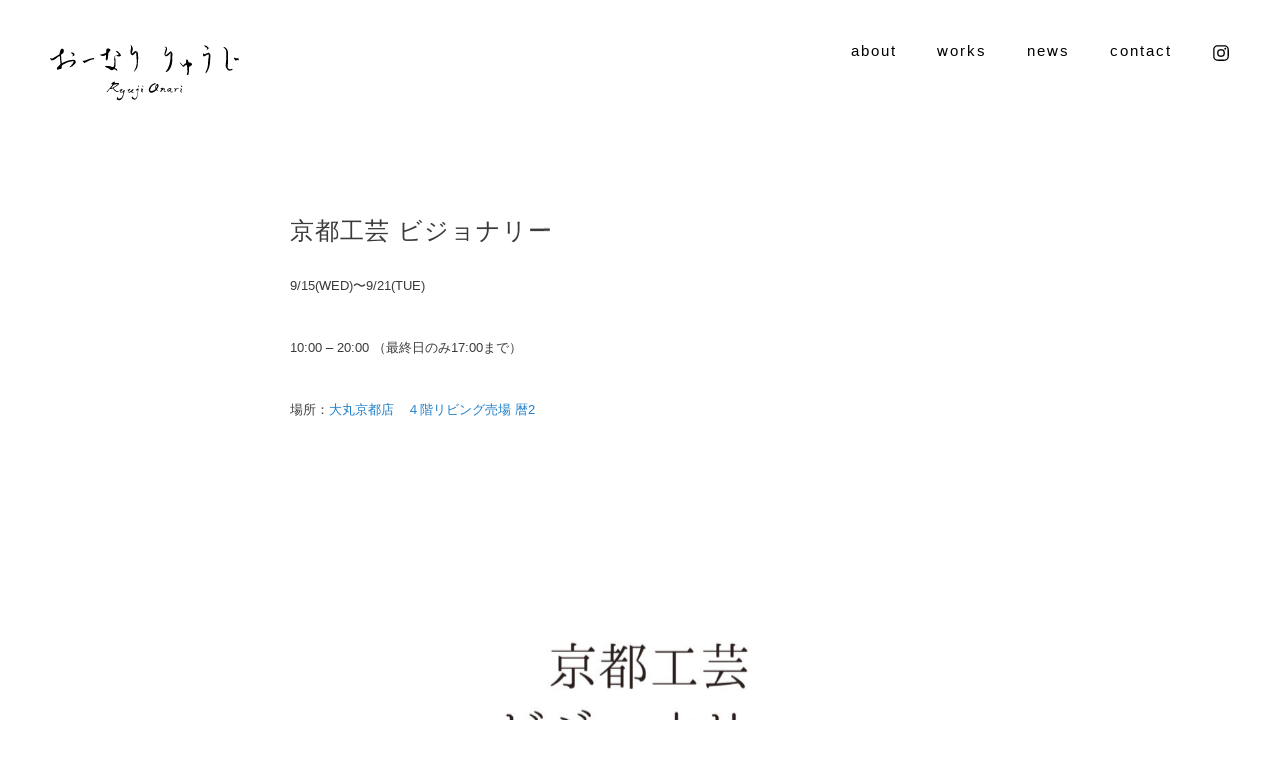

--- FILE ---
content_type: text/html; charset=UTF-8
request_url: https://ryujionari.jp/news/213/
body_size: 5184
content:

<!doctype html>
<html>
<head>
	

	

		<!-- All in One SEO 4.0.18 -->
		<title>京都工芸 ビジョナリー | Ryuji Onari - おーなりりゅうじ</title>
		<meta name="google-site-verification" content="M3Mt_snP3LqveXqK57BP2LLf0CJVNF5ootsr2rivLtw" />
		<link rel="canonical" href="https://ryujionari.jp/news/213/" />
		<meta property="og:site_name" content="Ryuji Onari - おーなりりゅうじ" />
		<meta property="og:type" content="article" />
		<meta property="og:title" content="京都工芸 ビジョナリー | Ryuji Onari - おーなりりゅうじ" />
		<meta property="og:url" content="https://ryujionari.jp/news/213/" />
		<meta property="og:image" content="https://ryujionari.jp/wp-content/uploads/2021/02/ryuji_onari.jpg" />
		<meta property="og:image:secure_url" content="https://ryujionari.jp/wp-content/uploads/2021/02/ryuji_onari.jpg" />
		<meta property="og:image:width" content="1200" />
		<meta property="og:image:height" content="630" />
		<meta property="article:published_time" content="2021-09-09T12:05:19Z" />
		<meta property="article:modified_time" content="2021-09-09T12:10:12Z" />
		<meta property="twitter:card" content="summary" />
		<meta property="twitter:domain" content="ryujionari.jp" />
		<meta property="twitter:title" content="京都工芸 ビジョナリー | Ryuji Onari - おーなりりゅうじ" />
		<meta property="twitter:image" content="https://ryujionari.jp/wp-content/uploads/2021/02/ryuji_onari.jpg" />
		<script type="application/ld+json" class="aioseo-schema">
			{"@context":"https:\/\/schema.org","@graph":[{"@type":"WebSite","@id":"https:\/\/ryujionari.jp\/#website","url":"https:\/\/ryujionari.jp\/","name":"Ryuji Onari - \u304a\u30fc\u306a\u308a\u308a\u3085\u3046\u3058","description":"Ryuji Onari - \u304a\u30fc\u306a\u308a\u308a\u3085\u3046\u3058 \u516c\u5f0f\u30b5\u30a4\u30c8","publisher":{"@id":"https:\/\/ryujionari.jp\/#organization"}},{"@type":"Organization","@id":"https:\/\/ryujionari.jp\/#organization","name":"Ryuji Onari - \u304a\u30fc\u306a\u308a\u308a\u3085\u3046\u3058","url":"https:\/\/ryujionari.jp\/","sameAs":["https:\/\/www.instagram.com\/ryuji0116\/"]},{"@type":"BreadcrumbList","@id":"https:\/\/ryujionari.jp\/news\/213\/#breadcrumblist","itemListElement":[{"@type":"ListItem","@id":"https:\/\/ryujionari.jp\/#listItem","position":"1","item":{"@id":"https:\/\/ryujionari.jp\/#item","name":"Accueil","description":"\u304a\u30fc\u306a\u308a\u308a\u3085\u3046\u3058(Ryuji Onari)\u306f\u201d\u3046\u308b\u3057\u201d\u3068\u3044\u3046\u7d20\u6750\u3092\u591a\u69d8\u5316\u3055\u305b\u308b\u30a2\u30fc\u30c6\u30a3\u30b9\u30c8\u3002\u7a7a\u9593\u306b\u5b58\u5728\u3059\u308b(\u97f3\u30fb\u5149\u30fb \u9999\u308a\u306a\u3069)\u306e\u8868\u73fe\u306b\u6311\u3080\u3002\u4eac\u90fd\u3067\u6d3b\u52d5\u3002Ryuji Onari est un artiste qui diversifie les expressions plastiques de l\u2019urushi.","url":"https:\/\/ryujionari.jp\/"},"nextItem":"https:\/\/ryujionari.jp\/news\/#listItem"},{"@type":"ListItem","@id":"https:\/\/ryujionari.jp\/news\/#listItem","position":"2","item":{"@id":"https:\/\/ryujionari.jp\/news\/#item","name":"news","url":"https:\/\/ryujionari.jp\/news\/"},"previousItem":"https:\/\/ryujionari.jp\/#listItem"}]},{"@type":"Person","@id":"https:\/\/ryujionari.jp\/author\/ryujionari\/#author","url":"https:\/\/ryujionari.jp\/author\/ryujionari\/","name":"ryujionari","image":{"@type":"ImageObject","@id":"https:\/\/ryujionari.jp\/news\/213\/#authorImage","url":"https:\/\/secure.gravatar.com\/avatar\/3f2c2dccd7f364840a65e4691f55a69f?s=96&d=mm&r=g","width":"96","height":"96","caption":"ryujionari"},"sameAs":["https:\/\/www.instagram.com\/ryuji0116\/"]},{"@type":"WebPage","@id":"https:\/\/ryujionari.jp\/news\/213\/#webpage","url":"https:\/\/ryujionari.jp\/news\/213\/","name":"\u4eac\u90fd\u5de5\u82b8 \u30d3\u30b8\u30e7\u30ca\u30ea\u30fc | Ryuji Onari - \u304a\u30fc\u306a\u308a\u308a\u3085\u3046\u3058","inLanguage":"fr-FR","isPartOf":{"@id":"https:\/\/ryujionari.jp\/#website"},"breadcrumb":{"@id":"https:\/\/ryujionari.jp\/news\/213\/#breadcrumblist"},"author":"https:\/\/ryujionari.jp\/news\/213\/#author","creator":"https:\/\/ryujionari.jp\/news\/213\/#author","datePublished":"2021-09-09T12:05:19+09:00","dateModified":"2021-09-09T12:10:12+09:00"},{"@type":"Article","@id":"https:\/\/ryujionari.jp\/news\/213\/#article","name":"\u4eac\u90fd\u5de5\u82b8 \u30d3\u30b8\u30e7\u30ca\u30ea\u30fc | Ryuji Onari - \u304a\u30fc\u306a\u308a\u308a\u3085\u3046\u3058","headline":"\u4eac\u90fd\u5de5\u82b8 \u30d3\u30b8\u30e7\u30ca\u30ea\u30fc","author":{"@id":"https:\/\/ryujionari.jp\/author\/ryujionari\/#author"},"publisher":{"@id":"https:\/\/ryujionari.jp\/#organization"},"datePublished":"2021-09-09T12:05:19+09:00","dateModified":"2021-09-09T12:10:12+09:00","articleSection":"news","mainEntityOfPage":{"@id":"https:\/\/ryujionari.jp\/news\/213\/#webpage"},"isPartOf":{"@id":"https:\/\/ryujionari.jp\/news\/213\/#webpage"},"image":{"@type":"ImageObject","@id":"https:\/\/ryujionari.jp\/#articleImage","url":"https:\/\/ryujionari.jp\/wp-content\/uploads\/2021\/09\/\u4eac\u90fd\u5de5\u82b8\u30d2\u3099\u30b7\u3099\u30e7\u30ca\u30ea\u30fc.jpg"}}]}
		</script>
		<script type="text/javascript" >
			window.ga=window.ga||function(){(ga.q=ga.q||[]).push(arguments)};ga.l=+new Date;
			ga('create', "UA-190050433-1", 'auto');
			ga('send', 'pageview');
		</script>
		<script async src="https://www.google-analytics.com/analytics.js"></script>
		<!-- All in One SEO -->

<link rel='dns-prefetch' href='//s.w.org' />
<link rel="alternate" type="application/rss+xml" title="Ryuji Onari - おーなりりゅうじ &raquo; 京都工芸 ビジョナリー Flux des commentaires" href="https://ryujionari.jp/news/213/feed/" />
		<script type="text/javascript">
			window._wpemojiSettings = {"baseUrl":"https:\/\/s.w.org\/images\/core\/emoji\/13.0.1\/72x72\/","ext":".png","svgUrl":"https:\/\/s.w.org\/images\/core\/emoji\/13.0.1\/svg\/","svgExt":".svg","source":{"concatemoji":"https:\/\/ryujionari.jp\/wp-includes\/js\/wp-emoji-release.min.js?ver=5.6.16"}};
			!function(e,a,t){var n,r,o,i=a.createElement("canvas"),p=i.getContext&&i.getContext("2d");function s(e,t){var a=String.fromCharCode;p.clearRect(0,0,i.width,i.height),p.fillText(a.apply(this,e),0,0);e=i.toDataURL();return p.clearRect(0,0,i.width,i.height),p.fillText(a.apply(this,t),0,0),e===i.toDataURL()}function c(e){var t=a.createElement("script");t.src=e,t.defer=t.type="text/javascript",a.getElementsByTagName("head")[0].appendChild(t)}for(o=Array("flag","emoji"),t.supports={everything:!0,everythingExceptFlag:!0},r=0;r<o.length;r++)t.supports[o[r]]=function(e){if(!p||!p.fillText)return!1;switch(p.textBaseline="top",p.font="600 32px Arial",e){case"flag":return s([127987,65039,8205,9895,65039],[127987,65039,8203,9895,65039])?!1:!s([55356,56826,55356,56819],[55356,56826,8203,55356,56819])&&!s([55356,57332,56128,56423,56128,56418,56128,56421,56128,56430,56128,56423,56128,56447],[55356,57332,8203,56128,56423,8203,56128,56418,8203,56128,56421,8203,56128,56430,8203,56128,56423,8203,56128,56447]);case"emoji":return!s([55357,56424,8205,55356,57212],[55357,56424,8203,55356,57212])}return!1}(o[r]),t.supports.everything=t.supports.everything&&t.supports[o[r]],"flag"!==o[r]&&(t.supports.everythingExceptFlag=t.supports.everythingExceptFlag&&t.supports[o[r]]);t.supports.everythingExceptFlag=t.supports.everythingExceptFlag&&!t.supports.flag,t.DOMReady=!1,t.readyCallback=function(){t.DOMReady=!0},t.supports.everything||(n=function(){t.readyCallback()},a.addEventListener?(a.addEventListener("DOMContentLoaded",n,!1),e.addEventListener("load",n,!1)):(e.attachEvent("onload",n),a.attachEvent("onreadystatechange",function(){"complete"===a.readyState&&t.readyCallback()})),(n=t.source||{}).concatemoji?c(n.concatemoji):n.wpemoji&&n.twemoji&&(c(n.twemoji),c(n.wpemoji)))}(window,document,window._wpemojiSettings);
		</script>
		<style type="text/css">
img.wp-smiley,
img.emoji {
	display: inline !important;
	border: none !important;
	box-shadow: none !important;
	height: 1em !important;
	width: 1em !important;
	margin: 0 .07em !important;
	vertical-align: -0.1em !important;
	background: none !important;
	padding: 0 !important;
}
</style>
	<link rel='stylesheet' id='wp-block-library-css'  href='https://ryujionari.jp/wp-includes/css/dist/block-library/style.min.css?ver=5.6.16' type='text/css' media='all' />
<link rel='stylesheet' id='contact-form-7-css'  href='https://ryujionari.jp/wp-content/plugins/contact-form-7/includes/css/styles.css?ver=5.3.2' type='text/css' media='all' />
<link rel='stylesheet' id='wp-pagenavi-css'  href='https://ryujionari.jp/wp-content/plugins/wp-pagenavi/pagenavi-css.css?ver=2.70' type='text/css' media='all' />
<link rel="https://api.w.org/" href="https://ryujionari.jp/wp-json/" /><link rel="alternate" type="application/json" href="https://ryujionari.jp/wp-json/wp/v2/posts/213" /><link rel="EditURI" type="application/rsd+xml" title="RSD" href="https://ryujionari.jp/xmlrpc.php?rsd" />
<link rel="wlwmanifest" type="application/wlwmanifest+xml" href="https://ryujionari.jp/wp-includes/wlwmanifest.xml" /> 
<meta name="generator" content="WordPress 5.6.16" />
<link rel='shortlink' href='https://ryujionari.jp/?p=213' />
<link rel="alternate" type="application/json+oembed" href="https://ryujionari.jp/wp-json/oembed/1.0/embed?url=https%3A%2F%2Fryujionari.jp%2Fnews%2F213%2F" />
<link rel="alternate" type="text/xml+oembed" href="https://ryujionari.jp/wp-json/oembed/1.0/embed?url=https%3A%2F%2Fryujionari.jp%2Fnews%2F213%2F&#038;format=xml" />
	
<meta charset="UTF-8">
<meta name="viewport" content="width=device-width, initial-scale=1">
	
<!-- Style Sheets -->
<link rel="stylesheet" href="https://ryujionari.jp/wp-content/themes/ryuji_onari/style.css">
<link rel="stylesheet" href="https://ryujionari.jp/wp-content/themes/ryuji_onari/css/common.css">

<!-- WEB Font -->
	
</head>

<body>
	
<div id="wrap">
	
	<div id="loading"></div>
	
	<!-- ヘッダーコンテンツ -->
	<header id="header" itemscope itemtype="http://schema.org/WPHeader">
		<div class="header__top__contents">
			<div class="header__top__contents__inner">			
			
				<div class="header__logo" itemprop="name image">
					<a href="https://ryujionari.jp" itemprop="url">
						<img src="https://ryujionari.jp/wp-content/themes/ryuji_onari/img/logo/ryuji_onari_logo.svg" alt="Ryuji Onari &#8211; おーなりりゅうじ">
					</a>
				</div>
			
				<div class="menu__icon sp">
					<a class="menu__trigger">
						<span></span>
						<span></span>
						<span></span>
					</a>
				</div>
				
				<div class="global__nav__wrap">
					<div class="inner">
						
						<nav id="global__nav">
							<div class="menu-%e3%83%a1%e3%82%a4%e3%83%b3%e3%83%8a%e3%83%93-container"><ul id="menu-%e3%83%a1%e3%82%a4%e3%83%b3%e3%83%8a%e3%83%93" class="menu"><li id="menu-item-23" class="menu-item menu-item-type-post_type menu-item-object-page menu-item-23"><a href="https://ryujionari.jp/about/">About</a></li>
<li id="menu-item-15" class="menu-item menu-item-type-custom menu-item-object-custom menu-item-15"><a href="http://ryujionari.jp/works/">Works</a></li>
<li id="menu-item-43" class="menu-item menu-item-type-custom menu-item-object-custom menu-item-43"><a href="http://ryujionari.jp/news/">News</a></li>
<li id="menu-item-24" class="menu-item menu-item-type-post_type menu-item-object-page menu-item-24"><a href="https://ryujionari.jp/contact/">Contact</a></li>
</ul></div>				
						</nav>

						<ul class="sns__list">
							<!-- <li><a href=""><ion-icon name="logo-twitter"></ion-icon></a></li> -->
							<!-- <li><a href=""><ion-icon name="logo-facebook"></ion-icon></a></li> -->
							<li><a href="https://www.instagram.com/ryuji0116/?hl=ja" target="_blank"><ion-icon name="logo-instagram"></ion-icon></a></li>
						</ul>
					
					</div>
				</div>
							
			</div>
		</div>
		
	</header>	<!-- メインコンテンツ -->
	<main id="main" itemprop="mainContentOfPage" itemscope="itemscope" itemtype="http://schema.org/Blog">
						
		<div class="container">
			
			                
			
			<article class="main__contents" itemscope="itemscope" itemtype="http://schema.org/BlogPosting" itemprop="blogPost">
								
				<div class="post__single fi js__loaded" itemprop="articleBody">
				
					<div class="head">
						<h1 itemprop="name headline">京都工芸 ビジョナリー</h1>
					</div>
														
					<div class="single__contents" itemprop="articleBody">
												
						<!-- 本文スタート -->
						<div class="single__body entry">

							
<p>9/15(WED)〜9/21(TUE)</p>



<p>10:00 &#8211; 20:00  （最終日のみ17:00まで）</p>



<p>場所：<a href="https://www.daimaru.co.jp/kyoto/access.html">大丸京都店</a>　<a href="https://www.daimaru.co.jp/kyoto/floor/4f.html">４階リビング売場 暦2</a></p>



<figure class="wp-block-image size-large"><img loading="lazy" width="1024" height="1024" src="https://ryujionari.jp/wp-content/uploads/2021/09/京都工芸ビジョナリー-1024x1024.jpg" alt="" class="wp-image-214" srcset="https://ryujionari.jp/wp-content/uploads/2021/09/京都工芸ビジョナリー-1024x1024.jpg 1024w, https://ryujionari.jp/wp-content/uploads/2021/09/京都工芸ビジョナリー-300x300.jpg 300w, https://ryujionari.jp/wp-content/uploads/2021/09/京都工芸ビジョナリー-150x150.jpg 150w, https://ryujionari.jp/wp-content/uploads/2021/09/京都工芸ビジョナリー-768x768.jpg 768w, https://ryujionari.jp/wp-content/uploads/2021/09/京都工芸ビジョナリー-1536x1536.jpg 1536w, https://ryujionari.jp/wp-content/uploads/2021/09/京都工芸ビジョナリー-2048x2048.jpg 2048w" sizes="(max-width: 1024px) 100vw, 1024px" /></figure>

																								
						</div>
						
						<div class="next__prev__link">
							<div class="prev">
																&laquo; <a href="https://ryujionari.jp/news/198/" rel="prev">prev works</a>															</div>
							<div class="next">
																<a href="https://ryujionari.jp/news/219/" rel="next">next works</a> &raquo;									
							</div>
						</div>
						
					</div>
					
				</div>
				
			</article>
			
			<div class="breadcrumb fi">
				<!-- Breadcrumb NavXT 6.6.0 -->
<span property="itemListElement" typeof="ListItem"><a property="item" typeof="WebPage" title="Go to Ryuji Onari - おーなりりゅうじ." href="https://ryujionari.jp" class="home" ><span property="name">TOP</span></a><meta property="position" content="1"></span> &gt; <span property="itemListElement" typeof="ListItem"><a property="item" typeof="WebPage" title="Go to the news category archives." href="https://ryujionari.jp/news/" class="taxonomy category" ><span property="name">news</span></a><meta property="position" content="2"></span> &gt; <span property="itemListElement" typeof="ListItem"><span property="name" class="post post-post current-item">京都工芸 ビジョナリー</span><meta property="url" content="https://ryujionari.jp/news/213/"><meta property="position" content="3"></span>			</div>
		
		</div>
	
	</main>
	<!-- / メインコンテンツここまで -->

	<!-- フッターコンテンツ -->
	<footer id="footer" role="contentinfo" itemscope="itemscope" itemtype="http://schema.org/WPFooter">
		
		<div class="footer__logo" itemprop="name image">
			<a href="https://ryujionari.jp" itemprop="url">
				<img src="https://ryujionari.jp/wp-content/themes/ryuji_onari/img/logo/ryuji_onari_logo.svg" alt="Ryuji Onari &#8211; おーなりりゅうじ">
			</a>
		</div>
		
		<div class="footer__sns">
			<ul>
				<li><a class="facebook" href="https://www.facebook.com/msgmag/"><i class="ion-social-facebook"></i></a></li>
				<li><a class="twitter" href="https://twitter.com/msg_mag"><i class="ion-social-twitter"></i></a></li>
				<li><a class="instagram" href="https://www.instagram.com/msg_mag/"><i class="ion-social-instagram"></i></a></li>
			</ul>
		</div>
			 		
		<div class="footer__credit">
			<small>&copy; Ryuji Onari 2020-</small>
		</div>

	</footer>
	<!-- / フッターコンテンツここまで -->
</div>
	
<!-- スクリプト読み込み -->
<script src="https://code.jquery.com/jquery-3.4.0.min.js" integrity="sha256-BJeo0qm959uMBGb65z40ejJYGSgR7REI4+CW1fNKwOg=" crossorigin="anonymous"></script>
<script src="https://unpkg.com/ionicons@5.0.0/dist/ionicons.js"></script>
<script src="https://ryujionari.jp/wp-content/themes/ryuji_onari/js/common.js" async></script>
<script src="https://ryujionari.jp/wp-content/themes/ryuji_onari/js/fourteen.js" async></script>

<script type='text/javascript' src='https://ryujionari.jp/wp-includes/js/wp-embed.min.js?ver=5.6.16' id='wp-embed-js'></script>
	
</body>
</html>

--- FILE ---
content_type: text/css
request_url: https://ryujionari.jp/wp-content/themes/ryuji_onari/style.css
body_size: 4991
content:
/*
Theme Name: Ryuji Onari
Theme URI: https://ryujionari.com
Author: FOURTEEN
Author URI: https://14-fourteen.com
Description: Ryuji OnariTheme
Version: 2020 ver1.0
License: ©FOURTEEN 1989-
License https://14-fourteen.com
*/

/* -----
	
	Reset
	
------------------------------ */

html, body, div, span, applet, object, iframe, h1, h2, h3, h4, h5, h6, p, blockquote, pre, a, abbr, acronym, address, big, cite, code, del, dfn, em, img, ins, kbd, q, s, samp, small, strike, strong, sub, sup, tt, var, b, u, i, center, dl, dt, dd, ol, ul, li, fieldset, form, label, legend, table, caption, tbody, tfoot, thead, tr, th, td, article, aside, canvas, details, embed,  figure, figcaption, footer, header, hgroup,  menu, nav, output, ruby, section, summary, time, mark, audio, video {
	margin: 0;
	padding: 0;
	border: 0;
	font-size: 100%;
	font: inherit;
	vertical-align: baseline;
}

article, aside, details, figcaption, figure, footer, header, hgroup, menu, nav, section {
	display: block;
}

body {
	line-height: 1;
}

ol, ul {
	list-style: none;
}

blockquote, q {
	quotes: none;
}

blockquote:before, blockquote:after, q:before, q:after {
	content: '';
	content: none;
}

table {
	border-collapse: collapse; 
	border-spacing: 0;
}

input, button, textarea, select {
	margin: 0;
	padding: 0;
	background: none;
	border: none;
	border-radius: 0;
	outline: none;
	-webkit-appearance: none;
	-moz-appearance: none;
	appearance: none;
}

/* -----
	
	Font Setting
	
------------------------------ */
	
/* -----
	@import
------------------------------ */

@import url('https://fonts.googleapis.com/css2?family=Roboto:wght@400;500;700&display=swap');
	
/* -----
	Font Face
------------------------------ */

body {
	font-family: 'Roboto', -apple-system, BlinkMacSystemFont, 'Segoe UI', 'Helvetica Neue', HelveticaNeue, YuGothic, 'Yu Gothic Medium', 'Yu Gothic', Verdana, Meiryo, sans-serif;
}

::selection {
	background: #ccc;
}

::-moz-selection{
	background: #ccc;
}

/* IE10以上 */
@media all and (-ms-high-contrast: none) {
  body {
    font-family: Verdana, Meiryo, sans-serif;
  }
}

/* -----
	Font Basic Style
------------------------------ */

html {
	font-size: 62.5%;
	-webkit-font-smoothing: antialiased;
}

body {
	color: #333;
}

h1, h2, h3, h4, h5, h6 {
	font-weight: 500;
	line-height: 2;
	letter-spacing: 1px;
}

h1 {
	margin-top: 0;
	font-size: 48px;
	font-size: 4.8rem;
}

h2 {
	font-size: 32px;
	font-size: 3.2rem;
}

h3 { 
	font-size: 28px;
	font-size: 2.8rem;
}

h4 {
	font-size: 24px;
	font-size: 2.4rem;
}

h5 {
	font-size: 20px;
	font-size: 2rem;
}

h6 {
	font-size: 16px;
	font-size: 1.6rem;
}

.bold__ja {
	font-weight: 700;
}

.bold__en {
	font-weight: 500;
}

p {
	font-size: 16px;
	font-size: 1.6rem;
	line-height: 1.75;
}

a {
	color: #167ac6;
	text-decoration: none;
}

a:hover {
	text-decoration: underline;
}

i {
	font-style: italic; 
}

b, em, strong {
	font-family: -apple-system, BlinkMacSystemFont, Roboto, "Segoe UI semibold", "Helvetica Neue", HelveticaNeue, YuGothic, "Yu Gothic", "Segoe UI", Verdana, Meiryo, sans-serif;
	font-weight: 400;
}

small {
	font-size: 12px;
	font-size: 1.2rem;
}

blockquote {
	position: relative;
	font-size: 14px;
	font-size: 1.4rem;
	line-height: 2;
	padding: 20px 20px 20px 45px;
	border: 1px solid #333;
	margin: 40px 0;
	border-radius: 4px;
}

blockquote::before {
	content:url('./img/icon/quote.svg');
	width: 14px;
	position: absolute;
	top: 18px;
	left: 15px;
}

ul, ol {
	list-style: none;
	font-size: 0;
}

ul li, ol li {}

ul ul, ol ul, ul ol, ol ol{}

table {
    width: 100%;
	box-sizing: border-box;
    border-spacing: 0;
	overflow-x: scroll;
    -webkit-overflow-scrolling: touch;
	margin: 40px auto;
}

th, td {
    text-align: center;
    padding: 20px;
}

th {
	background-color: #333;
	color: #fff;
}

tr:hover {
	background-color: rgba(0, 0, 0, 0.01);
}

dl {
	margin-bottom: 40px;
}

hr {
	margin: 40px 0;
}

@media screen and (min-width: 768px) {}

/* -----
	
	Initial Setting
	
------------------------------ */

html {
	width: 100%;
	height: 100%;
}

body{
	width: 100%;
	height: auto;
	position: relative;
}

#wrap {
	width: 100%;
	position: relative;
	top: 0;
	left: 0;
	right: 0;
	bottom: 0;
	z-index: 0;
}

.clearfix:after {
	content:".";
	display:block;
	clear:both;
	height:0;
	visibility:hidden;
	zoom:1;
}

*, *:before, *:after {
	-webkit-box-sizing: border-box;
	   -moz-box-sizing: border-box;
		-ms-box-sizing: border-box;
		 -o-box-sizing: border-box;
			box-sizing: border-box;
}

img {
	display:block;
	max-width:100%;
	height: auto;
	border:none;
	line-height: 1;
}

.fixed {
  position: fixed;
  width: 100%;
  height: 100%;
}

/* -----

	Media Queries

------------------------------ */

.sp {
	display: block;
}

.pc {
	display: none!important;
}

/* -----
	781px 以上
------------------------------ */

@media screen and (min-width: 781px) {
	
.sp {
	display: none;
}
	
.pc {
	display: block!important;
}
	
}

/* -----
	
	Loading
	
------------------------------ */

#loading {
	position: fixed;
	height: 100vh;
	width: 100vw;
	background-color: #fff;
	overflow: hidden;
	opacity: 1;
	top: 0;
	left: 0;
	right: 0;
	bottom: 0;
	z-index: 9999;
	backface-visibility: hidden;
}

/* -----
	
	Header
	
------------------------------ */

#header {
}

@media screen and (min-width: 781px) {
	
#header {
	border-bottom: none;
}
	
}

/* -----
	Header Top Contents
------------------------------ */

.header__top__contents {}

.header__top__contents__inner {
	padding: 25px 25px 20px;
}
			
.header__logo {}

.header__logo img {
	height: 40px;
}

@media screen and (min-width: 781px) {
	
.header__top__contents__inner {
	max-width: 1180px;
	position: relative;
	display: flex;
	padding: 40px 0;
	margin: 0 auto;
}
			
.header__logo {}

.header__logo img {
	height: 65px;
}
	
}

/* -----
	Menu Trigger
------------------------------ */

.menu__icon {
	position: fixed;
	top: 25px;
	right: 25px;
	z-index: 1000;
}

.menu__icon a:hover {
	opacity: 1;
}

.menu__trigger, .menu__trigger span {
	display: inline-block;
	box-sizing: border-box;
	transition: all .5s cubic-bezier(.215,.61,.355,1);
}

.menu__trigger {
	position: relative;
	width: 25px;
	height: 17px;
	cursor:pointer;
	opacity: 1;
}

.menu__trigger span {
	position: absolute;
	left: 0;
	width: 100%;
	height: 1px;
	background-color: #333;
	transition: all .5s cubic-bezier(.215,.61,.355,1);
}

.menu__trigger span:nth-of-type(1) {
	top: 0;
}

.menu__trigger span:nth-of-type(2) {
	top: 8px;
}

.menu__trigger span:nth-of-type(3) {
	bottom: 0;
}

.menu__trigger.is__active span:nth-of-type(1) {
	-webkit-transform: translateY(8px) rotate(-45deg);
	transform: translateY(8px) rotate(-45deg);
}

.menu__trigger.is__active span:nth-of-type(2) {
  left: 50%;
  opacity: 0;
  -webkit-animation: active__btn__bar .5s cubic-bezier(.215,.61,.355,1);
  animation: active__btn__bar .5s cubic-bezier(.215,.61,.355,1);
}

@-webkit-keyframes active__btn__bar {
	100% {
		height: 0;
	}
}

@keyframes active__btn__bar {
	100% {
		height: 0;
	}
}

.menu__trigger.is__active span:nth-of-type(3) {
	-webkit-transform: translateY(-8px) rotate(45deg);
	transform: translateY(-8px) rotate(45deg);
}

/* -----
	
	Global Navigation
	
------------------------------ */

.global__nav__wrap {
	position: fixed;
	width: 100%;
	height: 100%;
	background: #fff;
	top: 0;
	left: 0;
	right: 0;
	bottom: 0;
	opacity: 0;
	z-index: -1;
	transition: all .5s cubic-bezier(.215,.61,.355,1);
}

.is__active.global__nav__wrap {
	opacity: 1;
	z-index: 999;
}

.global__nav__wrap .inner {
	position: absolute;
	width: 100%;
	padding: 0 80px;
	top: 50%;
	transform: translateY(-50%);
	overflow-y: scroll;
}

#global__nav ul {
}

#global__nav ul li {
	line-height: 1.5;
	margin-bottom: 20px;
}

#global__nav ul li a {
	color: #000;
	font-size: 15px;
	font-size: 1.5rem;
	font-weight: 400;
	text-transform: lowercase;
	letter-spacing: 2px;
}

#global__nav ul ul li {
	display: inline-block;
	margin-right: 10px;
	margin-bottom: 0;
}

#global__nav ul ul li a {
	font-size: 16px;
	font-size: 1.6rem;
	font-weight: 400;
}

#global__nav ul ul li a::before {
	content: '-';
	margin-right: 5px;
}

.global__nav__wrap .sns__list {
	display: flex;
	margin-top: 60px;
}

.global__nav__wrap .sns__list li {
	margin-right: 30px;
}

.global__nav__wrap .sns__list li a {
	color: #000;
	font-size: 18px;
	font-size: 1.8rem;
}

@media screen and (min-width: 781px) {
	
.global__nav__wrap {
	position: relative;
	width: 100%;
	height: auto;
	background: none;
	top: auto;
	left: auto;
	right: auto;
	bottom: auto;
	opacity: 1;
	z-index: 999;
}

.global__nav__wrap .inner {
	position: static;
	display: flex;
	align-items: center;
	justify-content: flex-end;
	width: 100%;
	padding: 0;
	margin: 0 auto;
	top: auto;
	transform: none;
	overflow-y: inherit;
}

#global__nav ul {
	display: flex;
	align-items: center;
}

#global__nav ul li {
	position: relative;
	text-align: center;
	line-height: 1.5;
	margin-bottom: 0;
	margin-right: 40px;
}

#global__nav ul li a {
	display: block;
}
	
#global__nav ul li a:hover {
	text-decoration: underline;
}
	
.global__nav__wrap .sns__list {
	display: flex;
	margin-top: 0;
}
	
.global__nav__wrap .sns__list li:last-child {
	margin-right: 0;
}
	
.global__nav__wrap .sns__list li a ion-icon {
	position: relative;
	top: 3px;
}
	
}

/* -----
	
	Main Contents
	
------------------------------ */

#main {}

@media screen and (min-width: 781px) {
	
}

/* -----
	
	Works Style
	
------------------------------ */

.works__list__wrap {
	padding: 40px 0;
}

.works__list {
	padding-right: 40px;
	margin-top: 160px;
}

.works__list:first-child {
	margin-top: 0;
}

.works__list:nth-child(2n) {
	padding-right: 0;
	padding-left: 40px;
}

.works__list a {
	display: block;
}

.works__list .inner {
	position: relative;
}

.works__list .thumb {
	position: relative;
	overflow: hidden;
	z-index: 1;
}

.works__list .details {
	width: 100%;
	position: absolute;
	padding: 20px;
	left: 0;
	bottom: 0;
	z-index: -1;
}

.works__list .details h1 {
	color: #fff;
	font-size: 14px;
	font-size: 1.4rem;
	font-weight: 400;
}

.works__list .details .time {
	color: #fff;
	font-size: 10px;
	font-size: 1rem;
}

@media screen and (min-width: 781px) {
	
.works__list__wrap {
	position: relative;
	max-width: 1180px;
	margin: 0 auto;
	padding: 40px 0;
}
	
.works__list {
	max-width: 700px;
	position: relative;
	margin: 160px auto 0 0;
	padding-right: 0;
}

.works__list:first-child {
	margin-top: 0;
}

.works__list:nth-child(2n) {
	padding-right: 0;
	padding-left: 0;
	margin: 160px 0 0 auto;
}

.works__list a {
	display: block;
}

.works__list .inner {
	position: relative;
}

.works__list a .thumb img {
	transition: all 2s cubic-bezier(.215,.61,.355,1);
}
	
.works__list a:hover .thumb img {
	transform: scale(1.1);
}
	
}

/* -----
	
	About Style
	
------------------------------ */

.about__sec {
	padding: 80px 0;
}

.about__sec .inner {
	padding: 0 40px;
}

.about__sec .sec__head {
	font-size: 32px;
	font-size: 3.2rem;
	font-weight: 400;
	margin-bottom: 15px;
}

.about__sec p {
	font-size: 12px;
	font-size: 1.2rem;
	font-weight: 400;
	margin-bottom: 30px;
}

.about__sec p.fr {
	font-size: 12px;
	font-size: 1.2rem;
	margin-bottom: 0;
}

.about__sec .more__btn {
	padding: 0;
}

@media screen and (min-width: 781px) {

.about__sec {
	max-width: 1180px;
	margin: 0 auto;
}
	
.about__sec .inner {
	max-width: 460px;
	padding: 0;
}
	
}

/* -----
	
	Post Style
	
------------------------------ */

.post__sec {
	padding: 80px 0;
}

.post__sec .inner {
	padding: 0 40px;
}

.post__sec .sec__head {
	font-size: 32px;
	font-size: 3.2rem;
	font-weight: 400;
	margin-bottom: 15px;
}

.post__list {}

.post__list .post {
	display: flex;
	margin-top: 20px;
}

.post__list .post:first-child {
	margin-top: 0;
}

.post__list .time {
	width: 80px;
	font-size: 13px;
	font-size: 1.3rem;
}

.post__list h1 {
	font-size: 13px;
	font-size: 1.3rem;
	font-weight: 400;
	line-height: 1;
	padding: 0;
}

.post__list h1 a {
	color: #000;
}

.post__sec .more__btn {
	padding: 0;
}

@media screen and (min-width: 781px) {
	
.post__sec {
	max-width: 1180px;
	margin: 0 auto;
}

.post__sec .inner {
	max-width: 460px;
	padding: 0;
}
	
.post__list h1 a:hover {
	text-decoration: underline;
}
	
}

/* -----
	Post Pager
------------------------------ */

.post__pager {
	max-width: 1180px;
	display: flex;
	justify-content: center;
	margin: 100px auto 0;
}

.post__pager span,
.post__pager a {
	display: block;
	color: #000;
	width: 20px;
	height: 20px;
	font-size: 10px;
	font-size: 1rem;
	line-height: 20px;
	text-align: center;
	margin: 0 5px;
}

.post__pager .current {
	color: #fff;
	background: #000;
}

.post__pager .dots {
	background: none;
}

@media screen and (min-width: 781px) {
	
.post__pager a:hover {
	text-decoration: underline;
}
	
}

/* -----
	
	Page
	
------------------------------ */

.page__single .head {
	padding: 0 25px;
	margin-top: 40px;
} 

.page__single .head h1 {
	font-size: 36px;
    font-size: 3.6rem;
    font-weight: 300;
	text-align: left;
	text-transform: lowercase;
	margin-bottom: 60px;
}

.page__single .entry {
	padding: 0 25px;
}

@media screen and (min-width: 781px) {
	
.page__single .head {
	max-width: 700px;
	padding: 0;
	margin: 40px auto 0;
} 
	
.page__single .entry {
	max-width: 700px;
	padding: 0;
	margin: 0 auto;
}
	
}

/* -----
	
	Single
	
------------------------------ */

.post__single {
	max-width: 700px;
	margin: 0 auto;
}

.post__single .head {
	padding: 0 25px;
	margin-top: 60px;
}

.post__single h1 {
	font-size: 24px;
    font-size: 2.4rem;
    font-weight: 400;
	margin-bottom: 20px;
} 

.post__single .entry {
	padding: 0 25px;
} 

@media screen and (min-width: 781px) {
	
.post__single .head {
	max-width: 1180px;
	padding: 0;
	margin: 60px auto 0;
}	
	
.post__single .entry {
	max-width: 1180px;
	padding: 0;
	margin: 0 auto;
} 

}

/* -----
	Next Prev Link
------------------------------ */

.next__prev__link {
	display: flex;
	justify-content: space-between;
	padding: 0 25px;
	margin-top: 80px;
}

.next__prev__link .prev a, .next__prev__link .next a {
	color: #000;
	font-size: 15px;
	font-size: 1.5rem;
	text-decoration: underline;
}

@media screen and (min-width: 781px) {
	
.next__prev__link {
	max-width: 1180px;
	margin: 80px auto 0;
	padding: 0;
}
	
.next__prev__link .prev a:hover, .next__prev__link .next a:hover {
	text-decoration: none;
}
	
}

/* -----
	Post Archive
------------------------------ */

.post__archive {
	max-width: 700px;
	margin: 0 auto;
}

.post__archive .head  {
	margin-top: 40px;
	padding: 0 25px;
}

.post__archive .head h1 {
	font-size: 24px;
    font-size: 2.4rem;
    font-weight: 400;
	margin-bottom: 20px;
}

.post__archive .post__list {
	padding: 0 25px;
}

@media screen and (min-width: 781px) {

.post__archive .head  {
	max-width: 1180px;
	margin: 0 auto;
	padding: 0;
}

.post__archive .post__list {
	max-width: 1180px;
	margin: 0 auto;
	padding: 0;
}
	
}

/* -----
	
	Single - Works
	
------------------------------ */

.works__post__single {}

.works__post__single .head {
}

.works__post__single .head .thumb {
	margin-bottom: 60px;
}

.works__post__single .head .details {
	padding: 0 25px;
}

.works__post__single .head .details h1 {
	font-size: 24px;
    font-size: 2.4rem;
    font-weight: 400;
	margin-bottom: 20px;
}

.works__post__single .entry {
	padding: 0 25px;
}

@media screen and (min-width: 781px) {
	
.works__post__single .head .thumb {
	max-width: 1180px;
	margin: 0 auto 120px;
}

.works__post__single .head .thumb img {
	width: 100%;
}
	
.works__post__single .head .details h1 {
	max-width: 700px;
	margin: 0 auto 20px;
}
	
.works__post__single .entry {
	max-width: 700px;
	margin: 0 auto;
	padding: 0;
}
		
}

/* -----
	
	Entry
	
------------------------------ */

.entry h2, .entry h3, .entry h4,
.entry h5, .entry h6, .entry p {
	max-width: 700px;
}

.entry h2 {
	font-size: 18px;
	font-size: 1.8rem;
	font-weight: 400;
	margin: 100px 0 30px;
	text-decoration: underline;
}

.entry h2:first-child {
	margin: 0 0 30px;
}

.entry h3 {
	font-size: 16px;
	font-size: 1.6rem;
	font-weight: 400;
	margin: 40px 0 20px;
}

.entry h4 {
	font-size: 16px;
	font-size: 1.6rem;
	font-weight: 400;
	margin: 30px;
}

.entry h5, .entry h6 {
	position: relative;
	font-size: 14px;
	font-size: 1.4rem;
	font-weight: 400;
	margin: 20px;
}

.entry p {
    font-size: 13px;
    font-size: 1.3rem;
    font-weight: 400;
    margin-bottom: 40px;
}

.entry p.fr, .entry em {
    font-size: 12px;
    font-size: 1.2rem;
    font-weight: 400;
	font-style: italic;
    margin-bottom: 20px;
}

.entry a {
	font-weight: 400;
}

.entry strong {
	position: relative;
	border-bottom: solid 1px #000;
}

.entry ul, .entry ol {
	font-size: 14px;
	font-size: 1.4rem;
	line-height: 1.5;
	padding: 10px 0 10px 20px;
	border-left: solid 1px #000;
	margin: 40px 0;
}

.entry ul {}

.entry ul.none {
	list-style: none;
}


.entry ul li, .entry ol li {
	margin-bottom: 15px;
}

.entry ul li:last-child, .entry ol li:last-child {
	margin-bottom: 0;
}


.entry ol {
	list-style: decimal;
}

.entry ul ul,
.entry ol ol,
.entry ul ol,
.entry ol ul {
	background: none;
	border: none;
	padding: 10px 0 10px 20px;
	margin: 0;
}

.entry table {
    width: 100%;
	font-size: 16px;
	font-size: 1.6rem;
	margin: 40px 0;
}

.entry th, .entry td {
	display: block;
	width: 100%;
    text-align: center;
    padding: 15px;
}

.entry th {
	background-color: #f4f4f4;
	color: #333;
}

.entry blockquote {
	position: relative;
	font-size: 16px;
	font-size: 1.6rem;
	font-style: italic;
	line-height: 2;
}

.entry blockquote p {
	margin: 0;
}

.entry p img,
.entry figure img {
	width: 100%;
}

.entry figure {
	margin: 80px 0;
}

.entry figure.profile {
	max-width: 200px;
	overflow: hidden;
	margin: 0 auto;
}

.entry .video {
	position: relative;
	height: 0;
	padding: 30px 0 56.25%;
	overflow: hidden;
	margin-bottom: 40px;
}

.entry .video iframe {
	position: absolute;
	top: 0;
	left: 0;
	width: 100%;
	height: 100%;
}

@media screen and (min-width: 781px) {

.entry figure {
	margin: 160px 0;
}

.entry figure.profile {
	margin: 0;
}

}

/* -----
	
	Contact Form
	
------------------------------ */

.contact__form {}

.contact__form .form__row {
	position: relative;
	margin-bottom: 25px;
}

.contact__form .form__row label {
	display: block;
	color: #000;
    font-size: 15px;
    font-size: 1.5rem;
	line-height: 1.5;
	margin-bottom: 10px;
}

.contact__form .form__row label .required {
	color: #c83232;
    font-size: 15px;
    font-size: 1.5rem;
	margin-left: 3px;
}

.contact__form input,
.contact__form textarea,
.contact__form select {
	position: relative;
	width: 100%;
    font-size: 16px;
    font-size: 1.6rem;
	line-height: 1.75;
	padding: 15px;
	border-bottom: solid 1px #000;
	background: #fafafa;
}

.contact__form .form__submit {
	text-align: center;
	margin-top: 40px;
}

.contact__form input[type="submit"] {
	width: auto;
	display: inline-block;
    font-size: 13px;
    font-size: 1.3rem;
    font-weight: 400;
    color: #000;
	background: #fff;
    padding: 15px 60px;
    border: solid 1px #414141;
	cursor: pointer;
}

.contact__form .ajax-loader {
	display: none!important;
}

.contact__form + .wpcf7-response-output {
	color: #fff;
	font-size: 12px;
	font-size: 1.2rem;
	font-weight: 700;
	text-align: center;
	background: #000;
	border: 0!important;
	padding: 20px 25px;
	margin: 0;
}

.contact__form .wpcf7-not-valid-tip {
	font-size: 12px;
	font-size: 1.2rem;
	font-weight: 500;
	margin-top: 5px;
}

.contact__form + .wpcf7-validation-errors {
	background: #c83232;
}

::placeholder {
  color: #e1e1e1;
}

@media screen and (min-width: 781px) {
	
	
}

	
/* -----
	
	Botton
	
------------------------------ */

.more__btn {
	text-align: right;
	padding: 0 40px;
	margin-top: 80px;
}

.more__btn a {
	display: inline-block;
	color: #000;
	font-size: 15px;
	font-size: 1.5rem;
	text-align: right;
	text-decoration: underline;
}

@media screen and (min-width: 781px) {

.more__btn a:hover {
	text-decoration: none;
}
	
}

/* -----
	
	Breadcrumb
	
------------------------------ */

.breadcrumb {
	padding: 0 25px;
	overflow-x: scroll;
	white-space: nowrap;
	margin-top: 120px;
}

.breadcrumb a, .breadcrumb span {
	color: #000;
	font-size: 11px;
	font-size: 1.1rem;
	font-weight: 400;
}

.breadcrumb span {
	margin: 0 2px;
}

.breadcrumb span:first-child {
	margin-left: 0;
}

@media screen and (min-width: 781px) {
	
.breadcrumb {
	max-width: 1180px;
	padding: 0;
	margin: 160px auto 0;
}
	
.breadcrumb a:hover {
	text-decoration: underline;
}

	
}

/* -----
	
	Animation
	
------------------------------ */

.fi {
	opacity: 0;
	transform: translateY(50px);
	transition: all 2s cubic-bezier(.215,.61,.355,1);
}

.fi.is__loaded,
.fi.is__shown {
	opacity: 1;
	transform: translateY(0);
}


/* -----
	
	Footer
	
------------------------------ */

#footer {
	padding-top: 120px;
}

.footer__logo img {
	height: 50px;
	margin: 0 auto 40px;
}

.footer__credit {
	text-align: right;
	padding: 20px 40px;
}

.footer__credit small {
	font-size: 10px;
	font-size: 1rem;
	color: #000;
}

@media screen and (min-width: 781px) {
	
#footer {
	padding-top: 160px;
}

.footer__logo img {
	height: 65px;
	margin: 0 auto 80px;
}
	
.footer__credit {
	max-width: 1180px;
	margin: 0 auto;
	padding: 20px 0;
}

}

--- FILE ---
content_type: image/svg+xml
request_url: https://ryujionari.jp/wp-content/themes/ryuji_onari/img/logo/ryuji_onari_logo.svg
body_size: 4537
content:
<?xml version="1.0" encoding="utf-8"?>
<!-- Generator: Adobe Illustrator 25.1.0, SVG Export Plug-In . SVG Version: 6.00 Build 0)  -->
<svg version="1.1" id="レイヤー_1" xmlns="http://www.w3.org/2000/svg" xmlns:xlink="http://www.w3.org/1999/xlink" x="0px"
	 y="0px" viewBox="0 0 150 43.3" style="enable-background:new 0 0 150 43.3;" xml:space="preserve">
<g id="レイヤー_2_1_">
	<g id="レイヤー_1-2">
		<path d="M0.2,10.2c0.3,0.1,0.6,0.2,0.9,0.3s0.6,0.2,0.8,0.1c1.8-1.1,3.5-2.1,5.3-3.2C7.4,7.2,7.6,7,7.6,6.7C7.8,5.8,7.9,5,8.2,4.3
			C8.3,3.8,8.6,3.4,8.9,3c0.5-0.4,1.2-0.4,1.6,0.1c0.1,0.1,0.1,0.2,0.2,0.2c0.7,1.2,0.3,2.8-0.9,3.5C9,7.1,8.6,7.9,8.8,8.7
			c0.1,0.6,0.1,1.1,0.1,1.7c0.1,1.2,0.3,2.5,0.5,3.9c0.7-0.3,1.3-0.6,1.8-0.9c1.3-0.6,2.6-1.1,4-1.4c1.2-0.3,2.3-0.4,3.5-0.4
			c0.7,0,1.3,0.4,1.6,1c0.3,0.6,0.2,1.4-0.3,1.9c-0.6,0.7-1.3,1.4-2,2c-0.8,0.5-1.7,0.9-2.7,1.1c1.3-1.5,2.9-2.7,3.6-4.8
			c-0.9,0-1.9,0-2.8,0.2c-1.5,0.3-2.9,0.8-4.1,1.6c-0.6,0.3-1.2,0.6-1.8,0.9c-0.5,0.2-0.8,0.7-0.8,1.2c0,0.4-0.1,0.8-0.1,1.2
			c-0.2,0.9-0.4,1-1.3,1c-0.4,0.1-0.9,0.2-1.3,0.4c-0.2,0.1-0.6,0.3-0.7,0.2c-0.3-0.2-0.5-0.5-0.5-0.8c-0.1-0.5,0.1-1,0.4-1.3
			c0.6-0.5,1.2-1.2,1.8-1.7c0.4-0.2,0.6-0.6,0.6-1.1C8.1,12.8,8,11,7.9,9.1c0-0.4-0.3-0.5-0.7-0.4C7.1,8.7,7,8.7,7,8.8
			c-1,0.8-2.1,1.6-3.2,2.4c-0.6,0.5-1.4,0.8-2.2,0.9c-0.4,0-0.8-0.2-1-0.6c-0.2-0.4-0.4-0.8-0.6-1.1L0.2,10.2z"/>
		<path d="M91.8,21.1c3.5-4.3,4-9.4,4-14.8L94,7.9l-0.6,0.5c-0.4,0.4-1.1,0.5-1.6,0.2c-0.6-0.3-1-0.9-0.9-1.6
			c0.1-0.5,0.2-1.1,0.3-1.6c0.3-0.9,0.6-1.9,0.9-2.8c0.1-0.3-0.1-0.5-0.4-0.7s-0.6-0.4-0.9-0.6C92.2,1.1,93,1.8,93,2.9
			s-0.7,2.2-1,3.3c-0.1,0.4-0.2,0.8-0.4,1.3L92,7.7c0.4-0.1,0.7-0.3,1-0.5c0.8-0.6,1.5-1.3,2.3-2c0.5-0.5,0.7-0.4,1.2,0.1
			s0.7,1.1,0.7,1.7c-0.1,2,0,4-0.2,6c-0.1,1.7-0.5,3.4-1.3,5c-0.6,1.2-1.5,2.2-2.6,3c-0.4,0.2-0.7,0.3-1.1,0.3L91.8,21.1z"/>
		<path d="M53.5,20.3c-0.6,0-1.1-0.3-1.4-0.8c-0.4-0.5-1.1-0.6-1.7-0.2c-0.8,0.7-2.1,0.7-2.8-0.1l-0.1-0.1c-0.6-0.6-1.4-1-2.2-1.2
			c-0.6-0.1-1.2-0.5-1.6-1c0.1-0.5,0.4-0.6,0.9-0.5c0.6,0.1,1.1,0.1,1.7,0.1c0.8-0.1,1.5,0.1,2.2,0.5c0.2,0.1,0.3,0.1,0.5,0.1
			c1.2,0.4,1.6,0.2,1.9-1.1c0.3-1.8,0.4-3.7,0.1-5.6c-0.3-0.9,0.2-1.8,1.1-2.1c0,0,0,0,0.1,0c0.6-0.2,1.3-0.4,1.9-0.7
			s0.7-0.5,0.2-0.9s-1-0.9-1.5-1.3c-0.2-0.3-0.4-0.6-0.5-0.9c0.7-0.1,1.4,0.2,1.8,0.7c0.7,0.6,1.3,1.3,1.9,2.1
			c0.6,0.7,0.3,1.4-0.6,1.5c-0.6,0.2-1.3,0.1-1.9-0.1C52.7,8.2,52,8.4,51.6,9c-0.3,0.4-0.3,1,0.1,1.4c0.2,0.2,0.3,0.5,0.3,0.8
			c0,1.7,0,3.4,0,5.1c0,0.2-0.1,0.5-0.2,0.7c-0.4,0.8-0.3,1,0.4,1.4C53,18.7,53.5,19.4,53.5,20.3z"/>
		<path d="M66.5,21c0.2-0.4,0.3-0.6,0.5-0.8c0.8-1.4,1.3-2.9,1.7-4.4c0.3-1.5,0.3-3.1,0.1-4.6c-0.2-1.6-0.2-3.2-0.3-4.8
			c0-0.2,0-0.3-0.1-0.6c-0.2,0-0.4,0.1-0.5,0.2c-0.5,0.5-1.1,1.1-1.6,1.6c-0.4,0.4-1.1,0.5-1.5,0.1c0,0,0,0-0.1-0.1
			c-0.4-0.5-0.7-1-0.8-1.6c-0.1-0.7,0-1.5,0.2-2.2c0.2-1,0.3-2,0.2-3c0-0.2-0.3-0.4-0.5-0.7c0.6-0.2,1,0.1,1.2,0.5
			c0.6,1,0.8,2.1,0.6,3.3c-0.1,0.6-0.3,1.1-0.4,1.7c0,0.3,0,0.7,0,1c0.7-0.6,1.2-1,1.8-1.5c0.3-0.5,1-0.6,1.5-0.3
			c0.7,0.3,1.2,0.9,1.3,1.7c0.3,2.2,0.3,4.5,0.1,6.7c-0.1,0.7-0.2,1.3-0.2,2c0,1-0.2,2.1-0.7,3c-0.5,0.9-1.2,1.8-1.9,2.6
			C67.1,20.9,66.9,20.9,66.5,21z"/>
		<path d="M110.3,17.2c0,1.3,0,2.5,0,3.7c0,0.6-0.1,1.2-0.2,1.9c0,0.2-0.1,0.4-0.3,0.6c-0.3,0.2-0.6,0.3-0.9,0.3
			c-0.3-0.1-0.4-0.4-0.2-0.8c0.4-1,0.5-2,0.4-3.1s-0.2-2.3-0.3-3.4c-0.1-0.3-0.2-0.6-0.4-0.9c-0.3,0.1-0.7,0.3-1,0.5
			c-0.2,0.2-0.4,0.4-0.6,0.7c-0.4,0.5-0.9,0.6-1.3,0.2c-0.8-0.9-1.6-1.8-2.4-2.8c0,0,0-0.2,0-0.4c1.2,0.5,1.7,1.7,2.6,2.5
			c0.4-0.5,0.9-1,1.4-1.4c0.7-0.3,1.2-1.1,1-1.9c-0.2-0.7,0.1-1.4,0.6-1.8c0.6,0.5,1.1,1.3,1.3,2.1c0.1,0.5,0.3,0.6,0.8,0.6
			c0.7-0.1,1.3,0.1,1.7,0.7c0.3,0.4,0.3,1-0.1,1.4C111.9,16.5,111.2,17,110.3,17.2z"/>
		<path d="M145.1,19.3c-0.8,0.6-1.7,0.9-2.7,0.9c-0.5-0.1-0.9-0.3-1.2-0.6c-0.7-0.6-1.2-1.4-1.5-2.3c-0.6-1.5,0-3,0.1-4.4
			c0.3-2.6,0.3-5.2,0.1-7.8c0-1.2-0.6-2.2-1.6-2.8c-0.3-0.1-0.6-0.4-0.4-0.7s0.5-0.2,0.8,0c1.5,0.7,2.5,2.1,2.6,3.8s0.1,3.5,0.1,5.2
			c0,2.1-0.1,4.2-0.3,6.4c-0.1,1,0.6,2,1.6,2.1c0.3,0,0.7,0,1-0.1c0.1-0.1,0.3-0.1,0.5-0.1C144.6,18.6,144.9,18.7,145.1,19.3z"/>
		<path d="M40,7.2c1.3,0.4,2.3-0.3,3.5-0.7c0.9-0.2,1.5-1.1,1.2-2.1V4.3c0-0.1,0-0.2,0-0.3c0.1-1,0.4-1.3,1-1.4
			c0.9-0.2,1.8,0.2,2.2,0.9c0.1,0.2,0.1,0.4,0,0.6c-0.5,0.7-1,1.3-1.4,2c-0.2,0.2-0.3,0.4-0.3,0.7c0,0.8,0,1.6-0.1,2.4
			c-0.1,0.7-0.2,1.5-0.5,2.2c-0.1,0.3-0.1,0.8-0.7,0.7c-0.3-0.1-0.7-0.9-0.6-1.2c0.1-1,0.2-2,0.2-2.9c0,0,0-0.1-0.1-0.2
			c-0.6,0.3-1.3,0.5-2,0.7c-0.6,0.1-1.2,0-1.8-0.2C40.2,8.2,39.9,7.7,40,7.2z"/>
		<path d="M126.1,7.4c-1.2-0.2-1.8,0.5-2.6,0.9c-0.1,0-0.1,0.1-0.1,0.1c-0.6,0.5-1.2,0.6-1.6,0.2c-0.4-0.5-0.5-1.2-0.3-1.8
			c0.1-0.1,0.2-0.2,0.4-0.3c0.1,0,0.2,0.1,0.3,0.2c0.1,0.2,0.1,0.3,0.2,0.5c0.3-0.1,0.6-0.1,0.8-0.2c0.7-0.3,1.4-0.6,2.2-0.9
			c0.4-0.2,0.9-0.1,1.2,0.2c0.6,0.7,0.9,1.6,0.8,2.5c-0.1,0.5-0.2,1-0.2,1.6c0,1.5-0.1,2.9-0.3,4.4c-0.2,1.9-0.8,3.8-1.7,5.5
			c-0.3,0.5-0.6,1.1-1,1.6c-0.2,0.2-0.3,0.3-0.6,0.4l-0.2-0.1c0.1-0.4,0.2-0.7,0.3-1.1c0.4-0.7,0.7-1.5,1-2.3
			c0.5-1.4,0.7-2.8,0.8-4.2c0-1.1,0.1-2.2,0.2-3.3c0.1-0.9,0.3-1.7,0.4-2.6C126.1,8.3,126.1,7.8,126.1,7.4z"/>
		<path d="M27.2,14.2l-1.3-1.7c0.2-0.1,0.3-0.2,0.4-0.2c1.6,0.1,2.9-0.8,4.3-1.2c1.1-0.4,2.3-0.7,3.5-0.9c0.7-0.1,0.9,0.2,0.8,1
			c-0.5,0-1,0.1-1.6,0.2c-0.7,0.2-1.5,0.5-2.2,0.8C29.9,12.9,28.6,13.5,27.2,14.2z"/>
		<path d="M148.7,11.5c-0.8,1-1.3,1-2,0c-0.3-0.4-0.6-0.9-0.8-1.4c0.6-0.3,1.4-0.1,1.8,0.4c0.7-0.5,1.6-0.4,2.1,0.3
			c0,0.1,0.1,0.1,0.1,0.2c0.1,0.3,0.1,0.5-0.1,0.8c-0.1,0.1-0.4,0.2-0.7,0.2S148.9,11.7,148.7,11.5z"/>
		<path d="M122.4,0.1c0.3,0,0.5-0.1,0.7,0c0.9,0.5,2.1,0.8,2.7,1.8c0.3,0.4,0.2,1-0.2,1.3c-0.1,0.1-0.2,0.1-0.4,0.2
			c-0.2,0-0.5,0-0.9,0.1c0.1-0.3,0.3-0.5,0.4-0.7c0.2-0.3,0.3-0.6-0.2-0.8c-0.4-0.2-0.8-0.4-1.2-0.6c-0.2-0.1-0.3-0.3-0.4-0.5
			L122.4,0.1z"/>
		<path d="M17.6,8.8c0.1-0.2,0.3-0.5,0.5-0.7c0.3-0.4,0.3-0.7-0.2-0.9c-0.7-0.2-1.1-0.9-1-1.6c0.7,0,1.4,0.3,2,0.8
			c0.2,0.2,0.4,0.4,0.5,0.6c0.1,0.3,0.2,0.8,0,0.9C19,8.5,18.3,8.8,17.6,8.8z"/>
	</g>
</g>
<g>
	<path d="M49.9,30.6c-0.1,0.1-0.2,0.2-0.3,0.2c-0.1,0.1-0.1,0.1-0.2,0c-0.1-0.1-0.3-0.1-0.4-0.2c-0.1,0-0.1-0.1-0.1-0.2
		c0-0.2,0-0.3-0.1-0.5c0.4,0.1,0.7-0.1,1-0.3c0.1-0.1,0.2-0.1,0.3-0.2c0.2-0.1,0.3-0.2,0.5-0.4c0,0,0.2-0.1,0.2-0.1
		c0.3,0.1,0.6,0.1,0.8,0.2c0.1,0,0.1,0.2,0,0.3c-0.2,0.2-0.3,0.4-0.5,0.7c0.4,0,0.7-0.1,0.9-0.1c0.2,0,0.5-0.1,0.7-0.1
		c0.4,0,0.9,0,1.3,0c0.4,0,0.6,0.2,0.8,0.5c0.1,0.2,0.1,0.3-0.1,0.5c-0.4,0.5-0.9,0.9-1.4,1.2c-0.3,0.2-0.6,0.5-1,0.7
		c-0.3,0.2-0.6,0.4-0.9,0.6c-0.3,0.2-0.6,0.4-0.9,0.6c-0.1,0.1-0.1,0.1,0,0.2c0.2,0.4,0.5,0.6,0.8,0.9c0.4,0.5,0.9,0.8,1.5,1.1
		c0.5,0.3,0.9,0.4,1.5,0.4c0.1,0,0.3,0,0.5-0.1c-0.1,0.2-0.2,0.3-0.3,0.4c-0.5,0.3-1,0.4-1.6,0.1c-0.3-0.2-0.7-0.3-1-0.5
		c-0.4-0.2-0.8-0.6-1.1-1c-0.3-0.4-0.6-0.8-0.9-1.1c0,0-0.1-0.1-0.2-0.1c-0.2,0.1-0.3,0.1-0.5,0.2c-0.1,0-0.2,0.1-0.2,0.1
		c-0.3,0-0.6,0.1-0.9,0.2c-0.1,0-0.3,0-0.4,0c-0.2,0-0.3,0-0.4,0.1c-0.2,0.3-0.4,0.6-0.6,0.9c-0.3,0.3-0.6,0.6-0.8,1
		c-0.2,0.2-0.3,0.4-0.6,0.5c-0.1,0.1-0.2,0.1-0.2,0.2C45.1,38,45,37.9,45,37.8c0-0.3,0-0.6,0-0.8c0-0.1,0.1-0.2,0.2-0.2
		c0,0,0.1,0,0.1-0.1c0.5-0.6,0.9-1.2,1.4-1.7c0.4-0.5,0.9-1.1,1.4-1.6c0.3-0.4,0.7-0.9,1-1.3c0.2-0.3,0-0.5,0-0.7c0-0.1,0-0.2,0-0.2
		c0.1,0,0.2,0,0.3,0C49.5,31.1,49.9,30.9,49.9,30.6C49.9,30.6,49.9,30.6,49.9,30.6z M48.8,33.6c0.1,0,0.1,0.1,0.1,0.1
		c0.3,0,0.5,0.1,0.8,0.1c0.1,0,0.2,0,0.2-0.1c0.4-0.3,0.9-0.5,1.3-0.8c0.6-0.4,1.1-0.8,1.7-1.3c0.3-0.2,0.5-0.4,0.8-0.7
		c0,0,0,0,0-0.1c-0.1,0-0.2,0-0.3,0c-0.4,0.1-0.7,0.2-1.1,0.2c-0.5,0.1-1,0.2-1.5,0.4c-0.2,0.1-0.4,0.2-0.5,0.3
		c-0.1,0.1-0.2,0.3-0.3,0.4C49.5,32.6,49.2,33.1,48.8,33.6z"/>
	<path d="M84.8,30.8c0.3,0,0.5,0,0.7,0c0.2,0,0.4,0,0.4,0.2c0,0.1,0,0.2,0,0.4c0,0.2,0.1,0.3,0.2,0.4c0.1,0.1,0.1,0.2,0.1,0.3
		c0.1,0.4-0.1,0.8-0.3,1.1c-0.3,0.6-0.6,1.2-1,1.7c0,0,0,0.1,0,0.2c0.3,0.2,0.6,0.4,0.9,0.6c0.1,0,0.1,0.1,0.2,0.2
		c-0.1,0-0.1,0.1-0.2,0.1c-0.4,0.1-0.8,0-1.2-0.2c-0.1-0.1-0.3-0.1-0.4,0c-0.2,0.2-0.4,0.4-0.7,0.6c-0.4,0.3-0.8,0.6-1.3,0.9
		c-0.2,0.1-0.4,0.1-0.5,0.2c-0.4,0.1-0.7,0.2-1.1,0.2c-0.7,0.1-1.5-0.3-1.8-1c-0.3-0.6-0.4-1.2-0.3-1.8c0.1-0.6,0.3-1.2,0.7-1.7
		c0.3-0.5,0.6-0.9,1-1.3c0.4-0.4,0.9-0.8,1.5-1.1c0.4-0.2,0.9-0.4,1.3-0.6c0.2-0.1,0.6-0.2,0.8,0.1c0.1,0.1,0.3,0.3,0.2,0.6
		C84,30.9,83.8,31,83.6,31c-0.4,0-0.7,0.2-1.1,0.4c-0.2,0.1-0.5,0.2-0.7,0.4c-0.4,0.2-0.8,0.6-1.1,1c-0.3,0.4-0.5,0.7-0.7,1.2
		c-0.1,0.3-0.2,0.5-0.3,0.8c-0.1,0.2-0.1,0.5-0.1,0.7c0,0.6,0.4,1,1,0.9c0.4-0.1,0.9-0.2,1.3-0.4c0.3-0.1,0.7-0.3,1-0.5
		c0.3-0.2,0.5-0.4,0.8-0.6c0.2-0.2,0.1-0.4,0-0.5c-0.1-0.4-0.3-0.8-0.2-1.2c0.1-0.3,0.2-0.7,0.4-1c0.3-0.4,0.6-0.8,0.9-1.2
		C84.7,30.9,84.8,30.8,84.8,30.8z M84.2,34.1C84.2,34.1,84.3,34.1,84.2,34.1c0.3-0.4,0.5-0.6,0.7-1c0.2-0.3,0.4-0.6,0.2-1
		c0-0.1-0.1-0.2-0.1-0.2c-0.1,0-0.2,0-0.2,0.1c-0.3,0.3-0.4,0.6-0.6,0.9C84,33.4,84,33.7,84.2,34.1z"/>
	<path d="M54,40.5c0,0.1-0.1,0.2-0.1,0.3c-0.1,0.3-0.2,0.5-0.1,0.8c0.1,0.1,0.2,0.3,0.3,0.4c0.3,0.2,0.6,0.3,0.9,0.4
		c0.3,0.1,0.7,0,0.9-0.2c0.2-0.2,0.5-0.3,0.7-0.5c0.3-0.2,0.5-0.5,0.7-0.8c0.3-0.5,0.4-1.1,0.6-1.8c0.1-0.5,0.2-1.1,0.3-1.6
		c0-0.2,0.1-0.3,0.1-0.5c0,0,0,0-0.1,0c-0.1,0.1-0.1,0.1-0.2,0.1c-0.3,0.1-0.5,0.3-0.8,0.4c-0.3,0.1-0.6,0.2-0.9,0.2
		c-0.4,0.1-0.5-0.2-0.6-0.5c-0.1-0.4,0-0.7,0.2-1c0.1-0.1,0.1-0.2,0.1-0.3c-0.4,0-0.8,0.2-1-0.2c0.6-0.1,1.1-0.5,1.6-0.8
		c0.3-0.1,0.6-0.1,0.9-0.1c0,0,0.1,0.1,0.1,0.2c0,0.1-0.1,0.2-0.1,0.3c-0.4,0.5-0.7,0.9-1.1,1.4c-0.1,0.1-0.1,0.3-0.2,0.4
		c0,0.1,0.1,0.2,0.2,0.2c0.2,0,0.4-0.1,0.5-0.1c0.7-0.3,1.3-0.7,1.6-1.4c0,0,0,0,0,0c0-0.1-0.1-0.3,0.1-0.3c0.3-0.1,0.5-0.1,0.8,0.1
		c0,0,0,0.1,0,0.2c-0.1,0.2-0.2,0.4-0.2,0.6c0,0.1-0.1,0.2-0.1,0.4c-0.2,0.5-0.3,1-0.5,1.4c-0.2,0.4-0.1,0.9-0.2,1.3
		c-0.1,0.5-0.2,1-0.4,1.4c-0.3,0.5-0.5,1-0.8,1.5c-0.2,0.4-0.7,0.7-1.1,0.9c-0.3,0.2-0.7,0.3-1,0.4c0,0-0.1,0-0.1,0
		c-0.4-0.1-0.7-0.2-1.1-0.3c-0.3-0.1-0.5-0.3-0.7-0.5c-0.4-0.3-0.3-0.3-0.2-0.7c0.1-0.5,0.5-0.9,0.8-1.3C53.9,40.5,54,40.5,54,40.5z
		"/>
	<path d="M68.1,35.1c0.2,0.2,0.3,0.1,0.5,0c0.1-0.1,0.2-0.1,0.3-0.1c0.3-0.1,0.4-0.3,0.6-0.5c0,0,0.1-0.1,0.2-0.1
		c0.3,0,0.6,0.1,0.9,0.3c0,0,0.1,0.1,0.1,0.1c0,0-0.1,0.1-0.1,0.1c-0.2,0.1-0.4,0.2-0.5,0.4c-0.1,0.1-0.1,0.3-0.1,0.4
		c0,0.6,0,1.3-0.1,1.9c0,0.4-0.1,0.8-0.2,1.2c0,0.1,0,0.2,0,0.3c-0.1,0.6-0.2,1.2-0.4,1.8c-0.1,0.5-0.3,1-0.6,1.4
		c-0.2,0.3-0.5,0.6-0.9,0.8c-0.5,0.2-1,0-1.4-0.1c-0.2,0-0.4-0.1-0.6-0.2c-0.2-0.2-0.4-0.4-0.6-0.6c-0.1-0.1-0.3-0.3-0.3-0.5
		c-0.1-0.2-0.1-0.4,0.1-0.6c0.2-0.2,0.3-0.4,0.5-0.6c0,0,0.1-0.1,0.2-0.1c0,0.2,0,0.3-0.1,0.4c-0.1,0.2,0,0.4,0.2,0.5
		c0.2,0.2,0.5,0.4,0.7,0.6c0.3,0.3,0.7,0.4,1.1,0.4c0.3,0,0.5-0.2,0.7-0.4c0.2-0.3,0.4-0.7,0.6-1.1c0.3-0.6,0.4-1.3,0.5-2
		c0-0.6,0.1-1.2,0.2-1.7c0-0.4,0.1-0.9,0.1-1.3c0-0.2,0-0.2-0.2-0.1c-0.1,0.1-0.2,0.2-0.3,0.3c-0.1,0.1-0.3,0.1-0.4,0
		C68.3,35.6,68.2,35.4,68.1,35.1C68.1,35.2,68.1,35.1,68.1,35.1z"/>
	<path d="M97.8,36.7c-0.1,0.1-0.1,0.2-0.1,0.3c-0.4,0.5-1.2,0.6-1.8,0.3c-0.3-0.2-0.5-0.4-0.6-0.8c0-0.1,0-0.2-0.1-0.2
		c-0.1,0-0.1,0-0.2,0.1c-0.2,0.1-0.4,0.3-0.6,0.4c-0.3,0.2-0.9,0-1.1-0.3c-0.2-0.4-0.2-0.8-0.1-1.2c0.3-0.6,0.7-1,1.4-1.1
		c0.4-0.1,0.9-0.2,1.3-0.1c0.3,0,0.4,0.2,0.4,0.5c0,0.1,0,0.1,0,0.2c0,0.2,0.1,0.3-0.1,0.5c-0.3,0.3-0.4,0.7-0.6,1
		c-0.1,0.1,0,0.3,0.1,0.4c0.4,0.3,0.8,0.3,1.2,0.2C97.3,36.9,97.5,36.8,97.8,36.7z M94,36.2c0,0,0.1,0,0.2-0.1
		c0.1-0.1,0.3-0.2,0.4-0.3c0.3-0.2,0.6-0.4,0.9-0.6c0.2-0.1,0.2-0.2,0-0.3c-0.2-0.1-0.4-0.2-0.7-0.1c-0.6,0.1-0.9,0.3-1.1,0.9
		C93.6,36,93.7,36.2,94,36.2z"/>
	<path d="M90,34.4c0,0,0.1,0,0.2,0c0.2,0,0.5,0,0.7,0c0.4,0.1,0.6,0.2,0.3,0.7c-0.1,0.3-0.3,0.6-0.4,0.9c-0.2,0.4,0.1,0.7,0.5,0.7
		c0.2,0,0.5,0,0.7-0.1c0,0,0.1,0,0.1,0c0,0,0.1,0.1,0.1,0.1c0,0.1-0.1,0.2-0.1,0.2c-0.4,0.4-1.1,0.4-1.5,0c-0.2-0.3-0.3-0.7-0.2-1
		c0.1-0.2,0.2-0.5,0.3-0.7c0-0.1,0.1-0.3,0.1-0.4c-0.2,0-0.4,0-0.5,0.1c-0.4,0.3-0.8,0.7-1.2,1c-0.4,0.3-0.5,0.7-0.8,1
		c-0.1,0.1-0.2,0.2-0.3,0.2c0,0-0.2,0-0.2-0.1c-0.1-0.2-0.1-0.5-0.1-0.7c0-0.3,0.1-0.3,0.3-0.4c0.3-0.1,0.5-0.4,0.6-0.7
		c0-0.1,0.1-0.2,0.1-0.4c-0.2,0.1-0.3,0.4-0.5,0.2c-0.2-0.1-0.5-0.2-0.6-0.5c0.4-0.2,0.9-0.4,1.3-0.6c0.2-0.1,0.3-0.2,0.5-0.2
		c0.2,0.1,0.4,0.2,0.6,0.3C90,34.1,90,34.3,90,34.4z"/>
	<path d="M61.4,35.5c0.5-0.2,0.9-0.3,1.4-0.5c0,0,0.1,0,0.1-0.1c0.2-0.2,0.4-0.2,0.6-0.1c0.1,0.1,0.3,0.2,0.4,0.2
		c0,0,0.1,0.1,0.1,0.1c-0.1,0-0.1,0.1-0.2,0.1c-0.1,0.1-0.3,0.1-0.4,0.2c-0.1,0-0.1,0.1-0.2,0.2c-0.2,0.3-0.5,0.5-0.6,0.8
		c-0.1,0.1-0.1,0.3-0.1,0.5c0,0.2,0.1,0.3,0.3,0.2c0.7-0.3,1.4-0.7,1.9-1.2c0.3-0.3,0.5-0.5,0.8-0.8c0,0,0-0.1,0.1-0.1
		c0.1-0.2,0.2-0.3,0.3-0.2c0.2,0.1,0.4,0.2,0.5,0.5c0,0.1-0.1,0.1-0.1,0.2c-0.1,0.1-0.2,0.1-0.3,0.2c-0.2,0.2-0.3,0.4-0.5,0.7
		c-0.2,0.2-0.2,0.4-0.3,0.7c0,0.2,0,0.3,0.2,0.3c0.3,0,0.5,0,0.8,0c0.1,0,0.2,0.1,0.3,0.1c-0.1,0.1-0.1,0.2-0.2,0.2
		c-0.3,0.1-0.5,0.1-0.8,0.1c-0.4,0-0.7-0.2-0.7-0.6c0-0.1,0-0.2,0-0.4c-0.2,0.1-0.4,0.2-0.6,0.3c-0.4,0.2-0.9,0.5-1.3,0.6
		c-0.2,0.1-0.6-0.1-0.6-0.5c0-0.2,0-0.5,0-0.7c0-0.1,0-0.2-0.1-0.2C61.7,35.9,61.6,35.7,61.4,35.5z"/>
	<path d="M99,36.2c0,0,0-0.1,0-0.1c0.3-0.3,0.3-0.7,0.4-1.1c0-0.1,0-0.1,0-0.2c0-0.1-0.1-0.2-0.2-0.1c-0.1,0-0.1,0.1-0.2,0.2
		c-0.2,0.1-0.3,0.1-0.4-0.1c0,0,0,0,0,0c-0.2-0.4-0.2-0.4,0.2-0.5c0.4-0.1,0.7,0,1,0.3c0,0,0.1,0,0.2,0c0.5-0.3,1-0.6,1.6-0.6
		c0.3,0,0.6,0.2,0.6,0.4c0,0.1,0,0.2-0.1,0.2c-0.1,0-0.2,0-0.2,0c-0.3-0.2-0.6-0.1-0.8,0c-0.3,0.1-0.6,0.3-0.8,0.6
		c-0.2,0.2-0.4,0.5-0.5,0.8c-0.1,0.3-0.2,0.7-0.3,1c0,0.1-0.1,0.1-0.3,0.1C99,36.8,99.1,36.4,99,36.2z"/>
	<path d="M72.8,34.9c-0.3-0.1-0.3-0.4-0.4-0.6c0,0,0.1-0.1,0.1-0.1c0.1,0,0.2,0.1,0.3,0.1c0.1,0,0.1,0.1,0.2,0.1
		c0.4,0,0.7,0.3,1,0.6c-0.2,0.3-0.4,0.5-0.5,0.8c-0.1,0.2-0.2,0.5-0.3,0.7c0,0.1,0,0.2,0.2,0.3c0.1,0,0.2,0.1,0.3,0.1
		c0.1,0.1,0.1,0.2,0,0.3c-0.4,0.3-0.7,0.3-1-0.2c-0.4-0.5-0.4-1.1-0.1-1.6C72.7,35.2,72.7,35.1,72.8,34.9z"/>
	<path d="M103.5,34.2c0.4,0,0.8,0,1.1,0.3c0.2,0.1,0.2,0.5,0.1,0.7c-0.2,0.2-0.3,0.5-0.4,0.8c-0.1,0.2-0.1,0.3-0.2,0.5
		c-0.1,0.3,0,0.3,0.3,0.4c0.1,0,0.2,0,0.3,0.1c0.1,0.1,0.1,0.2,0,0.3c-0.2,0.3-0.6,0.3-0.8,0.1c-0.2-0.2-0.3-0.4-0.4-0.7
		c-0.1-0.6,0.2-1.1,0.5-1.7c0-0.1,0.1-0.2,0.1-0.3C103.8,34.6,103.7,34.4,103.5,34.2z"/>
	<path d="M70,31.8c0.2,0.2,0.5,0.5,0.7,0.7c0.1,0.1,0,0.2,0,0.3c0,0-0.1,0.1-0.1,0.1c-0.1,0.2-0.3,0.2-0.5,0.2c0,0-0.1-0.1-0.1-0.1
		c0-0.2,0-0.4,0-0.6C69.9,32.2,70,32,70,31.8z"/>
	<path d="M103.9,32c0.4,0.1,0.6,0.2,0.9,0.4c0,0,0.1,0.1,0.1,0.1c0.2,0.1,0.2,0.3,0,0.4c-0.1,0.1-0.2,0.2-0.4,0.3
		c-0.1,0.1-0.3-0.1-0.3-0.2c0.1-0.4-0.2-0.6-0.3-0.9C103.9,32.1,103.9,32.1,103.9,32z"/>
	<path d="M73.3,31.9c0.2,0.2,0.4,0.3,0.5,0.5c0,0,0.1,0,0.1,0.1c0.1,0.1,0.1,0.2,0.2,0.3c-0.1,0.1,0,0.3-0.2,0.3
		c-0.2,0-0.3-0.1-0.4-0.2C73.4,32.5,73.3,32.2,73.3,31.9C73.2,31.9,73.3,31.9,73.3,31.9z"/>
</g>
</svg>


--- FILE ---
content_type: application/javascript
request_url: https://ryujionari.jp/wp-content/themes/ryuji_onari/js/fourteen.js
body_size: 405
content:
/* -----
	
	Loading
	
------------------------------ */

$(window).on('load', function(){
	var $wrap = $('#wrap'),
		$loading = $('#loading');
	
	$(function() {
		$wrap.css('display','none');
		$loading.css('display','block');
	});
	
	setTimeout( function(){
		$loading.fadeOut(1000);
		$wrap.css('display', 'block');
		
		setTimeout( function(){
			$('.works__list__wrap > .works__list:first-child').addClass('is__loaded');
			$('.js__loaded').addClass('is__loaded');
			$loading.css('display','none');
		}, 500);
		
	}, 250);
});


/* -----
	
	Grobal Navigation Trigger
	
------------------------------ */

$(function() {
	$('.menu__icon').on('click', function() {
		$('.menu__trigger, .global__nav__wrap').toggleClass('is__active');
		return false;
	});
});

/* -----
	
	Scroll Animation
	
------------------------------ */

$(window).on('load',function(){
	$(window).scroll(function (){		
        $('.fi').each(function(){
            var taegetElement = $(this).offset().top;
            var scroll = $(window).scrollTop();
            var windowHeight = $(window).height();
            if (scroll > taegetElement - windowHeight + windowHeight/4){
                $(this).addClass('is__shown');
            }
        });
    });
});


--- FILE ---
content_type: text/plain
request_url: https://www.google-analytics.com/j/collect?v=1&_v=j102&a=12210349&t=pageview&_s=1&dl=https%3A%2F%2Fryujionari.jp%2Fnews%2F213%2F&ul=en-us%40posix&dt=%E4%BA%AC%E9%83%BD%E5%B7%A5%E8%8A%B8%20%E3%83%93%E3%82%B8%E3%83%A7%E3%83%8A%E3%83%AA%E3%83%BC%20%7C%20Ryuji%20Onari%20-%20%E3%81%8A%E3%83%BC%E3%81%AA%E3%82%8A%E3%82%8A%E3%82%85%E3%81%86%E3%81%98&sr=1280x720&vp=1280x720&_u=IEBAAEABAAAAACAAI~&jid=1902518917&gjid=1839852600&cid=1813411462.1768669655&tid=UA-190050433-1&_gid=989004825.1768669655&_r=1&_slc=1&z=263219565
body_size: -449
content:
2,cG-DW3YFBEKB9

--- FILE ---
content_type: image/svg+xml
request_url: https://unpkg.com/ionicons@5.0.0/dist/ionicons/svg/logo-instagram.svg
body_size: -358
content:
<svg xmlns="http://www.w3.org/2000/svg" class="ionicon" viewBox="0 0 512 512"><path d="M349.33 69.33a93.62 93.62 0 0193.34 93.34v186.66a93.62 93.62 0 01-93.34 93.34H162.67a93.62 93.62 0 01-93.34-93.34V162.67a93.62 93.62 0 0193.34-93.34h186.66m0-37.33H162.67C90.8 32 32 90.8 32 162.67v186.66C32 421.2 90.8 480 162.67 480h186.66C421.2 480 480 421.2 480 349.33V162.67C480 90.8 421.2 32 349.33 32z"/><path d="M377.33 162.67a28 28 0 1128-28 27.94 27.94 0 01-28 28zM256 181.33A74.67 74.67 0 11181.33 256 74.75 74.75 0 01256 181.33m0-37.33a112 112 0 10112 112 112 112 0 00-112-112z"/></svg>